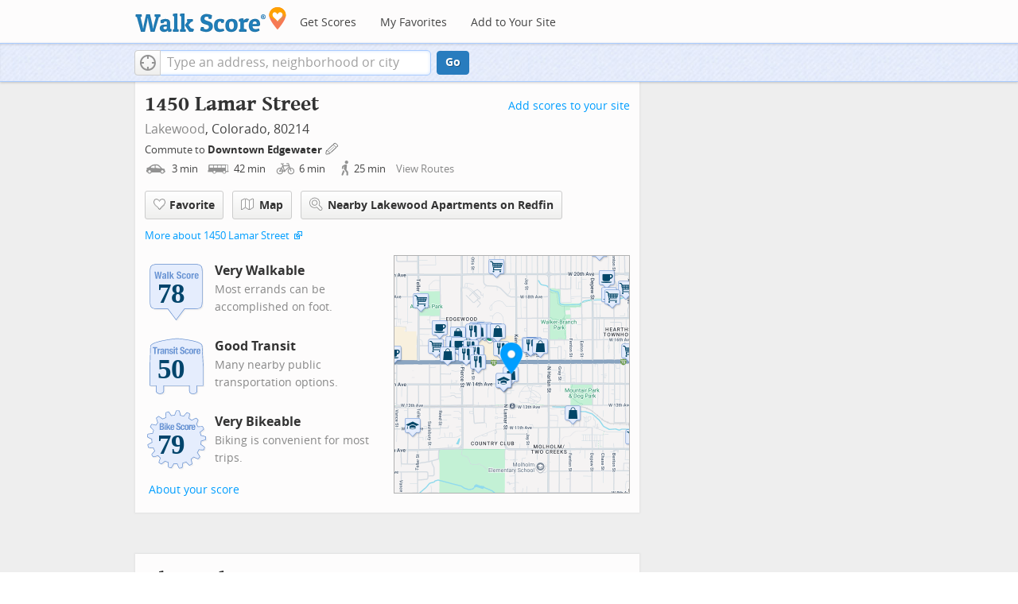

--- FILE ---
content_type: text/javascript
request_url: https://pp.walk.sc/_/s/_p/listing/c5834e875909687c0dbfd58e8020ad86.js
body_size: 5840
content:
!function(){!function(){"use strict";window._blockLayoutCallbacks=[],window.blockLayout=function(t){window._blockLayoutCallbacks.push(t)}}(),window.localStorage&&window.localStorage.apartments_state&&window.localStorage.apartments_state.indexOf("develop.walkscore")!=-1&&document.location.href.indexOf("www.walkscore")!=-1&&(window.localStorage.apartments_state=window.localStorage.apartments_state.replace("develop.walkscore","www.walkscore")),$("#phone-address-bar .dropdown-menu a").click(function(){trackEvent(ACTIVE_COMPONENT,$(this).text()+" click","mobile nav")}),window.localStorage&&window.localStorage.apartments_state&&($("#mobile-nav-find-apartments").click(function(t){return t.preventDefault(),document.location=window.localStorage.apartments_state,!1}),$("#mobile-nav-faves").click(function(t){return t.preventDefault(),document.location=window.localStorage.apartments_state+"&tab=faves",!1})),window.localStorage&&window.localStorage.apartments_state&&$("#my-faves-link").click(function(t){trackEvent(ACTIVE_COMPONENT,"Favorites click","user menu")}),function(){$("#navigation a").click(function(){trackEvent("ACTIVE_COMPONENT",$(this).text()+" click","main nav")});var t=window.localStorage&&window.localStorage.apartments_state;t&&$("#top-nav-find-apartments").click(function(e){return e.preventDefault(),document.location=t.split("?")[0],!1})}(),blockLayout(function(){window.rentSalePathBase="/apartments",$("#get-walkscore-form").attr("onsubmit",""),new RentalsSearchBox({rentsale:2}).setInput($("#addrbar-street"))});googletag.cmd.push(function(){googletag.defineSlot("/1357474/AddressPage_ATF_FloatBarText_600x15",[600,15],"div-gpt-ad-1406239901767-0").addService(googletag.pubads()),googletag.pubads().enableSingleRequest(),googletag.enableServices()}),googletag.cmd.push(function(){googletag.display("div-gpt-ad-1406239901767-0")}),blockLayout(function(){window.commutesEnticementApp=new CommutesEnticementApp({lat:39.739291,lng:-105.0665853}),$("body").hasClass("user-has-commute")&&commutesEnticementApp.on("update",function(){$("body").removeClass("user-has-commute")}).update()}),function(){var t=Math.max($(window).outerWidth(!0),window.outerWidth),e={ws_wsid:"9d8b9aab2f4f59b04bed3837e4ca9b43",ws_address:"1450 Lamar Street Lakewood CO 80214",ws_lat:"39.739291",ws_lon:"-105.0665853",ws_width:"100%",ws_height:"427",ws_layout:"none",ws_hide_footer:"true",ws_commute:"false",ws_public_transit:"false",ws_no_link_info_bubbles:"true",ws_show_reviews:t>767?"true":"false",ws_no_link_score_description:"true",ws_hide_bigger_map:"true",ws_background_color:"transparent",ws_map_modules:"google_map,street_view,satellite,walkability",ws_no_head:"true"};for(var o in e)e.hasOwnProperty(o)&&(window[o]=e[o])}(),function(){var t=function(){return $("#fullscreen-map").data("maptype")},e=function(){return[t(),window.trueWinWidth()].join("-")},o=function(){$("#fullscreen-map").data("mapstate",e())},a=function(){var t=e();return t==$("#fullscreen-map").data("mapstate")&&$("#modal-fullscreen-map").find("iframe").length},n=function(){if(!a()){window.ws_div_id="modal-fullscreen-map";var t=$("#modal-fullscreen-map");window.ws_height=bootstrapIsPhone()?Math.min(window.innerHeight-100,parseInt(t.parent().css("max-height"))):Math.min(650,.8*window.innerHeight-40),t.empty().height(window.ws_height),loadTileAsync(),o()}};$("#fullscreen-map").on("show",function(){a()||$("#modal-fullscreen-map").empty(),$(window).unbind("resize.fullscreen"),$(window).bind("resize.fullscreen",_(function(){n()}).debounce(500))}),$("#fullscreen-map").on("shown",function(){n(),$(document).off("focusin.modal")}),$("#fullscreen-map").on("hide",function(){$(window).unbind("resize.fullscreen"),$(window).bind("resize.fullscreen",function(){$("#modal-fullscreen-map").empty()}),$(this).find(".add-place-text").css("display","none"),trackEvent(ACTIVE_COMPONENT,"bigger map closed")})}(),googletag.cmd.push(function(){googletag.defineSlot("/1357474/AddressPage_ATF_HeaderText_600x15",[600,15],"div-gpt-ad-1406333324833-0").addService(googletag.pubads()),googletag.pubads().enableSingleRequest(),googletag.enableServices()}),googletag.cmd.push(function(){googletag.display("div-gpt-ad-1406333324833-0")}),googletag.cmd.push(function(){googletag.defineSlot("/1357474/AddressPage_ATF_1stText_600x15",[600,15],"div-gpt-ad-1403560076948-0").addService(googletag.pubads()),googletag.pubads().enableSingleRequest(),googletag.enableServices()}),googletag.cmd.push(function(){googletag.display("div-gpt-ad-1403560076948-0")}),collapseParagraphs("#loc-description .content",trueWinWidth()<768?1:3,"More","Less"),googletag.cmd.push(function(){googletag.defineSlot("/1357474/AddressPage_ATF_2ndText_600x15",[600,15],"div-gpt-ad-1403560076948-1").addService(googletag.pubads()),googletag.pubads().enableSingleRequest(),googletag.enableServices()}),googletag.cmd.push(function(){googletag.display("div-gpt-ad-1403560076948-1")}),googletag.cmd.push(function(){googletag.defineSlot("/1357474/AddressPage_ATF_3rdText_600x15",[600,15],"div-gpt-ad-1403560076948-2").addService(googletag.pubads()),googletag.pubads().enableSingleRequest(),googletag.enableServices()}),googletag.cmd.push(function(){googletag.display("div-gpt-ad-1403560076948-2")}),googletag.cmd.push(function(){googletag.defineSlot("/1357474/AddressPage_ATF_4thText_600x15",[600,15],"div-gpt-ad-1403560076948-3").addService(googletag.pubads()),googletag.pubads().enableSingleRequest(),googletag.enableServices()}),googletag.cmd.push(function(){googletag.display("div-gpt-ad-1403560076948-3")}),$(window).load(function(){window._ws_win_loaded=!0}),setTimeout(function(){for(var t=$LAB,e=["https://pp.walk.sc/_/s/_g/a1e802606e27dad2c9584788c1fcf0f8.js"],o=0;o<e.length;o++)t=t.script(e[o]);t.wait(function(){"use strict";isIOS()?($("body").addClass("ios"),isIOS()&&!window.isIpad()&&$("body").addClass("iphone")):window.isAndroid()&&$("body").addClass("android"),window.CDN_HOSTS=["https://pp.walk.sc","https://pp2.walk.sc","https://pp3.walk.sc"],$(document).ready(app_loader(logExceptions("basic_page_init_js",function(){$(document).ready(function(){activateShareButton(),$("body").addClass("loaded-at-"+findBootstrapEnvironment()),isIpad()&&$("body").addClass("touch")}),window.initBlockMaps&&window.initBlockMaps(),$("[data-asyncimgsrc]").each(function(t,e){e=$(e),e.attr("src",e.attr("data-asyncimgsrc"))})}))),app_loader(logExceptions("supports_ugc_init",function(){var t=new google.maps.LatLngBounds(new google.maps.LatLng(39.65272,-105.16404),new google.maps.LatLng(39.75482,-105.0532));window.dataCurator=window.simpleLoginApp.curator.dataCurator,window.dataCurator.wireUpAddPlaceButtons({bounds:t}),window.dataCurator.wireUpAskExpertLinks()})),app_loader(logExceptions("block_init_app",function(){var t=null,e=t?t[K_URLSLUG]:"/1450-lamar-st-lakewood-co-80214".replace(/^\//,"");trackEventNonInteractive(ACTIVE_COMPONENT,"score page view","address"),window.baseApp=new RentalsComponentBaseApp({title:decodeURIComponent(""),street:decodeURIComponent(""),requested_id:"",sidebarDiv:document.getElementById("sidebar"),favoritesDiv:document.getElementById("favorites"),lat:39.739291,lng:-105.0665853,slug:e,price:void 0,beds:void 0,thumbnailBase:"",activeRental:t,view_details_url:"",rentsale:2,GKEY:"AIzaSyCuzgxF14kjRPwZsA_0yDXP0KoN9AEQLBs"}),logPageView(e);var o=new RentalsDetailsApp({baseApp:baseApp,listingId:"",rentsale:2,loc:decodeURIComponent(""),detailsContent:window.activeDetailsContent});getUserLocationState({slug:e,success:function(t){o.details.freshenUIWithUserData(t)}})})),$(window).on("float-bar-block-scroll-in",logExceptions("block_init_float-bar",function(){if(!bootstrapIsPhone()){var t=$(".float-bar"),e=function(){var e=$(window).scrollTop()<220;t.css("display",e?"none":"block")};$(window).scroll(e)}extractTextAd("div-gpt-ad-1406239901767-0",{city:"Lakewood",url:"http://www.alpha-cat-properties.com/listings/minprice/220000/beds/1/areas/25270,25276,25277,25278,25279,25282,25286,25288,25289,25290,25291,25295,25298,25299,139860/sort/price+asc/?ts=pdws&tsinfo=ADV-CO-DENVER-DENVER WEST"})})),$(window).on("address-header-block-scroll-in",logExceptions("block_init_address-header",function(){wireUpScoreInfoLinks("Address","1450 Lamar Street",{scores:{walk:78,transit:50,bike:79},score_details:{culture_C:{contribution:3.20258953039306,max_contribution:6.3417576139449965,score:50.500030517578125},dine_drink_C:{contribution:20.334273272500123,max_contribution:28.40536862951059,score:71.58602142333984},errands_C:{contribution:12.823683712403485,max_contribution:16.77204284340971,score:76.45868682861328},grocery_P:{contribution:17.127008651701836,max_contribution:19.025272841834994,score:90.02240753173828},parks_P:{contribution:5.756588322539793,max_contribution:6.3417576139449965,score:90.77275848388672},schools_P:{contribution:5.891361800103422,max_contribution:6.3417576139449965,score:92.89793395996094},shopping_C:{contribution:13.905915029769904,max_contribution:16.77204284340971,score:82.9112777709961}},address:"1450 Lamar Street"}),$(".badges-link").click(function(){trackEvent(ACTIVE_COMPONENT,"badges link click","add scores to your site")});var t=$(".address-header-static-tile"),e=t.attr("data-imgsrc");e&&t.attr("src",e),$(".fullscreen-map").click(function(){return trackEvent(ACTIVE_COMPONENT,"click bigger map btn",$(this).attr("data-action")),$("#fullscreen-map").one("shown",function(){$(".add-place-text").css("display","block")}),$("#fullscreen-map").data("maptype","nearby").modal("show"),!1}),extractTextAd("div-gpt-ad-1406333324833-0",{city:"Lakewood",url:"http://www.alpha-cat-properties.com/listings/minprice/220000/beds/1/areas/25270,25276,25277,25278,25279,25282,25286,25288,25289,25290,25291,25295,25298,25299,139860/sort/price+asc/?ts=pdws&tsinfo=ADV-CO-DENVER-DENVER WEST"}),trackEventNonInteractive(ACTIVE_COMPONENT,"market leader shown","from header")})),$(window).on("mobile-static-map-block-scroll-in",logExceptions("block_init_mobile-static-map",function(){$.browser.msie&&$.browser.version<9&&$("#mobile-static-map").hide()})),$(window).on("text-ad-block-scroll-in",logExceptions("block_init_text-ad",function(){extractTextAd("div-gpt-ad-1403560076948-0")})),$(window).on("address-summary-block-scroll-in",logExceptions("block_init_address-summary",function(){var t="addr-feature",e=($("#"+t),"addr-streetview"),o={},a={placeholder:"https://pp3.walk.sc/_/s/_i/images/placeholder-no-sv-available2.jpg",onUnavailable:_(function(){bootstrapIsPhone()?$("#"+e).parent().css("display","none"):this.ssv.hide()}).bind(o)};o.ssv=new SimpleStreetview(e,a);var n=new google.maps.LatLng(39.739291,-105.0665853);o.ssv.update(n)})),$(window).on("text-ad-block-scroll-in",logExceptions("block_init_text-ad",function(){extractTextAd("div-gpt-ad-1403560076948-1")})),$(window).on("getting-around-block-scroll-in",logExceptions("block_init_getting-around",function(){if(!bootstrapIsPhone()&&Modernizr.canvas){var t=new google.maps.LatLng(39.739291,-105.0665853),e=_({zoom:15,center:t}).extend(window.mapOptions),o=new google.maps.Map(document.getElementById("map-getting-around"),e),a=constructSpriteIconFactory("place-pins");wireGridResizing(o),addMapMenu(appifyMap(o),{leftButton:!0}),new google.maps.Marker({map:o,icon:a.createIcon("house"),position:t,clickable:!1}),$LAB.script("//apicdn.walkscore.com/api/v1/traveltime_widget/js?wsid=ws_internal&_=6").wait(function(){var t=new walkscore.TravelTimeWidget({map:o,origin:"39.739291,-105.0665853",show:!0,mode:walkscore.TravelTime.Mode.WALK}).on("error",_(function(){t.on("fetch",_(function(){t.setShow(!0)}).once()).setMode(walkscore.TravelTime.Mode.DRIVE)}).once())}),$("#map-getting-around").addClass("ttw-hovtrigger")}else $(".block-getting-around").addClass("hide")})),$(window).on("text-ad-block-scroll-in",logExceptions("block_init_text-ad",function(){extractTextAd("div-gpt-ad-1403560076948-2")})),$(window).on("transit-block-scroll-in",logExceptions("block_init_transit",function(){var t=$(".transit-lists"),e=t.children("div").eq(0).find("li").slice(4);e=e.add(t.children("div").slice(1)),collapse(e,{container:t});var o=new google.maps.LatLng(39.739291,-105.0665853),a=[["7bfe1964fcfd61efa5f0349b0514c9e3dca8de13","16 West Colfax Avenue","bus"],["0f1b9517dd2d3831acef04b01c41a65b384a1f30","9 West 10th Avenue","bus"],["ef77062dd1f6cf7ca8bdb3ef684e7b8a893c6dbe","W Union Station to Jefferson County Government Center-Golden Station","rail"],["5a1568bdcb7559c8c0bbc8628fa4860d8f0ed508","51 Sheridan Blvd","bus"]],n=[["W Colfax Ave & Lamar St",39.740216,-105.066797,[0],540407612,85,"Regional Transportation District"],["W Colfax Ave & Kendall St",39.74042,-105.066489,[0],540409262,85,"Regional Transportation District"],["W 14th Ave & Newland St",39.738444,-105.069056,[1],540405392,85,"Regional Transportation District"],["Lamar St & W 13th Ave",39.736818,-105.067154,[1],540408321,85,"Regional Transportation District"],["Lamar Station",39.736683,-105.066872,[2],540406935,86,"Regional Transportation District"],["Lamar Station",39.736662,-105.06591,[2],540409e3,86,"Regional Transportation District"],["W 14th Ave & Newland St",39.738535,-105.069949,[1],540409084,85,"Regional Transportation District"],["W Colfax Ave & Harlan St",39.740229,-105.06234,[0],540407304,85,"Regional Transportation District"],["W Colfax Ave & Harlan St",39.740431,-105.062351,[0],540405738,85,"Regional Transportation District"],["W Colfax Ave & Pierce St",39.740204,-105.071233,[0],540410879,85,"Regional Transportation District"],["W 14th Ave & Pierce St",39.738443,-105.071531,[1],540411695,85,"Regional Transportation District"],["Lamar St & W 11th Ave",39.735195,-105.067204,[1],540409441,85,"Regional Transportation District"],["Pierce St & W 14th Ave",39.737964,-105.072056,[1],540411190,85,"Regional Transportation District"],["W Colfax Ave & Pierce St",39.740403,-105.072714,[0],540406179,85,"Regional Transportation District"],["W Colfax Ave & Eaton St",39.740439,-105.059628,[0],540410383,85,"Regional Transportation District"],["Pierce St & W 13th Ave",39.735723,-105.072004,[1],540407074,85,"Regional Transportation District"],["W 14th Ave & Reed St",39.738396,-105.074445,[1],540411540,85,"Regional Transportation District"],["W 10th Ave & Jay St",39.733117,-105.065174,[1],540404809,85,"Regional Transportation District"],["Wadsworth Station",39.736607,-105.080761,[2],540405981,86,"Regional Transportation District"],["Sheridan Station",39.735114,-105.052794,[3,2],540411286,86,"Regional Transportation District"],["Wadsworth Station",39.736664,-105.082063,[2],540405455,86,"Regional Transportation District"],["Perry Station",39.73479,-105.040409,[2],540406021,86,"Regional Transportation District"],["Perry Station",39.734688,-105.039597,[2],540405377,86,"Regional Transportation District"]],i={0:540407612,1:540405392,2:540406935,3:540411286};if(bootstrapIsPhone())$(".block-transit").find(".titled-map").css("display","none").end().find(".transit-list-item").removeClass("w-btn");else{var s=_({zoom:15,center:o}).extend(window.mapOptions),r=new google.maps.Map(document.getElementById("map-transit"),s);wireGridResizing(r),addMapMenu(appifyMap(r)),$LAB.script("https://cdn2.walk.sc/2/js/route-inspector_vcymmcep.js").script("https://cdn2.walk.sc/2/js/transit-block_vcymmcep.js").wait(function(){new ws.TransitBlockManager(r,o,a,n,i)})}})),$(window).on("text-ad-block-scroll-in",logExceptions("block_init_text-ad",function(){extractTextAd("div-gpt-ad-1403560076948-3")})),$(window).on("hood-promo-block-scroll-in",logExceptions("block_init_hood-promo",function(){$(".block-hood-promo img").each(function(){var t=$(this),e=t.attr("data-imgsrc");e&&t.attr("src",e).removeClass("invisible")})})),window._goodToGo?_(google_ready).defer():window.initialize=google_ready,app_loader(logExceptions("block_layout_callbacks",function(){for(var t=window._blockLayoutCallbacks;t.length;)t.shift()();window.blockLayout=function(t){t()}})),app_loader(logExceptions("scroll_wiring_init",function(){var t=$(window),e={},o={},a=!1,n=_(["app","float-bar","address-header","mobile-static-map","text-ad","address-summary","text-ad","responsive-ad","getting-around","text-ad","transit","text-ad","hood-promo","responsive-ad"]).oreduce(function(t,e){t[e]=$(".block-wrap.block-"+e)}),i=_(function(){var i=isIOS()||bootstrapIsPhone()?1e3:300,s=t.scrollTop()+t.height();_(n).each(function(n,r){o[r]&&e[r]||!n.length||s+i>n.offset().top&&(o[r]||(o[r]=!0,_(function(){t.trigger(r+"-block-scroll-in")}).defer()),a&&s>n.offset().top+n.height()&&(e[r]=!0,trackEventNonInteractive(ACTIVE_COMPONENT,"scrolled into view",r)))}),a=!0}).throttle(100);t.bind("scroll",i),i()}))})},10),ACTIVE_COMPONENT=ACTIVE_COMPONENT||"untracked page",function(t,e,o,a,n,i,s){t.GoogleAnalyticsObject=n,t[n]=t[n]||function(){(t[n].q=t[n].q||[]).push(arguments)},t[n].l=1*new Date,i=e.createElement(o),s=e.getElementsByTagName(o)[0],i.async=1,i.src=a,s.parentNode.insertBefore(i,s)}(window,document,"script","//www.google-analytics.com/analytics.js","ga"),ga("create","UA-87185-2","walkscore.com"),ga("require","displayfeatures"),ga("set","contentGroup1",ACTIVE_COMPONENT),ga("send","pageview"),ga(function(){if(void 0!==window.AB_VARIANTS&&void 0!==window.cxApi)for(i in AB_VARIANTS)AB_VARIANTS.hasOwnProperty(i)&&(cxApi.setChosenVariation(AB_VARIANTS[i],i),ga("send","event",ACTIVE_COMPONENT,"start experiment",i,{nonInteraction:1}))});var t=t||[];t.push({c1:"2",c2:"15053602"}),function(){var t=document.createElement("script"),e=document.getElementsByTagName("script")[0];t.async=!0,t.src=("https:"==document.location.protocol?"https://sb":"http://b")+".scorecardresearch.com/beacon.js",e.parentNode.insertBefore(t,e)}(),blockLayout(function(){var t=$(".overflow-banner").closest(".block-wrap"),e=$(".respo-sidebar");if(!bootstrapIsPhone()&&t.length&&e.length){var o=20+$(e).offset().top+$(e).height(),a=t.offset().top,n=a<o?o-a:0;t.css("margin-top",n+"px")}})}();